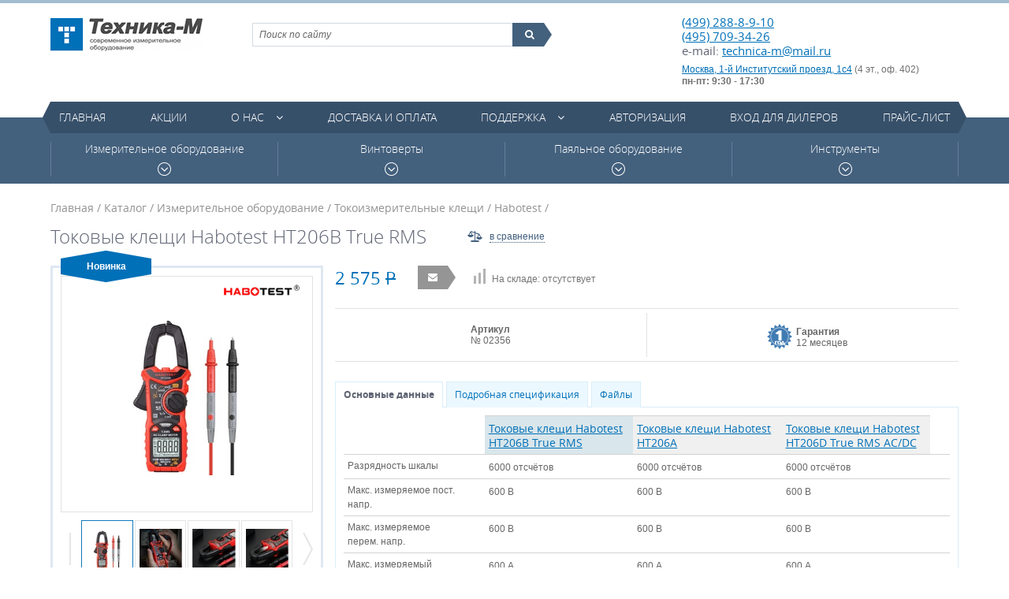

--- FILE ---
content_type: text/html; charset=UTF-8
request_url: https://technica-m.ru/catalog/articul/tokovye-kleshhi-habotest-ht206b-true-rms
body_size: 13639
content:
<!DOCTYPE html>
<html>
	<head>
		<meta charset=utf-8   />
		<meta name="keywords" content="Каталог, Habotest, Токовые, клещи, Habotest, HT206B, True, RMS" /><meta name="description" content="Каталог. Habotest. Токовые клещи Habotest HT206B True RMS" />		<title>Токовые клещи Habotest HT206B True RMS / Habotest / Каталог / Техника-М. Современное измерительное оборудование</title>		<link href="/cache/css/da1be.css" rel="stylesheet" media="all" />		<link href="/favicon.ico" rel="icon" type="image/x-icon" />
		<script src="https://smartcaptcha.yandexcloud.net/captcha.js" defer></script>
	</head>
	<body>
		<div class="wrap-site">
			<header class="header">
				<div class="container">
					<div class="top-h">
						<a href="/" class="logo" title="Техника-М. Современное измерительное оборудование"><img src="/img/logo_1.png" alt="Техника-М. Современное измерительное оборудование"></a>
						<div class="shopping-cart" id="header_cart"></div>
						<div class="contacts-h">
							<p class="tel"><a href="tel:+74992888910">(499) 288-8-9-10</a><br><a href="tel:+74957093426">(495) 709-34-26</a><br>e-mail: <a href="mailto:technica-m@mail.ru">technica-m@mail.ru</a></p>
							<address><a href="https://yandex.ru/maps/-/CDqe5TMg" target="_blank">Москва, 1-й Институтский проезд, 1с4</a> (4 эт., оф. 402) </br><strong>пн-пт: 9:30 - 17:30</strong></address>
						</div>
						<div class="search">
							<form action="/search/catalog" method="post">
								<!-- <label>Поиск по сайту</label> -->
								<fieldset>
									<input class="search_main" type="text" name="q" value="" placeholder="Поиск по сайту">
									<button type="submit"><i class="fa fa-search"></i><span class="icon_search_triangle pie"></span></button>
								</fieldset>
							</form>
						</div>
					</div>
				</div>
				<div class="container"><nav class="main-nav"><ul>	<li>
		<a href="/">Главная</a>
					</li>
	<li>
		<a href="/action">Акции</a>
					</li>
	<li class="has-dropdown">
		<a href="/page/o-kompanii">О нас</a>
		<a href="/page/o-kompanii" class="fa fa-angle-down show-dropdown"></a>		<ul>	<li>
		<a href="/page/o-kompanii">О компании</a>
					</li>
	<li>
		<a href="/news">Новости</a>
					</li>
	<li>
		<a href="/contact">Контакты</a>
					</li>
	<li>
		<a href="/page/nashi-vendory">Наши вендоры</a>
					</li>
	<li>
		<a href="/page/regionalnye-dilery">Региональные дилеры</a>
					</li>
<li class="login-dropdown">
	<a href="/user/login">Авторизация</a>
	<div class="form form_common form_login-embedded">
		<div class="overlay"></div>
		<div class="form__inner">
			<form action="/user/login" method="post" enctype="multipart/form-data">
	<div class="e-form">
<div class="e-form-el e-form-el-required form__el e-form-el-login">
		<div class="e-form-el-control inputWrap">
		<input class="form__text style-fld required" type="text" name="login" value="" placeholder="Электронная почта" />					</div>
</div>
<div class="e-form-el e-form-el-required form__el form__el_password e-form-el-password">
		<div class="e-form-el-control inputWrap password_login">
		<input class="form__password style-fld required" type="password" name="password" value="" placeholder="Пароль" /><div class="tooltip-info tooltip-info_password"><a href="/user/remind"><span class="fa fa-question-circle"></span><span class="tooltip"><div class="triangle"></div>Забыли пароль?</span></a></div>					</div>
</div>
<div class="e-form-el form__el e-form-el-remember">
		<div class="e-form-el-control inputWrap">
		<div class="iWantSubscribe">
	<label><input checked="checked" id="e-form-checkbox-label-remember-1" class="checkbox-style" type="checkbox" name="remember" value="1" /><span class="checkbox-fake"></span>Запомнить меня</label>
</div>					</div>
</div>
<div class="e-form-el form__el form__el_submit">
		<div class="e-form-el-control inputWrap">
		<button class="btn-type1 btn-type2-submit">Вход на сайт</button>					</div>
</div>
	</div>
</form>			<a href="/user/register">Регистрация</a>
		</div>
	</div>
</li>
<li class="login-dropdown">
	<a href="/user/login/type/dealer">Вход для дилеров</a>
	<div class="form form_common form_login-embedded">
		<div class="overlay"></div>
		<div class="form__inner">
			<form action="/user/login/type/dealer" method="post" enctype="multipart/form-data">
	<div class="e-form">
<div class="e-form-el e-form-el-required form__el e-form-el-login">
		<div class="e-form-el-control inputWrap">
		<input class="form__text style-fld required" type="text" name="login" value="" placeholder="Электронная почта" />					</div>
</div>
<div class="e-form-el e-form-el-required form__el form__el_password e-form-el-password">
		<div class="e-form-el-control inputWrap password_login">
		<input class="form__password style-fld required" type="password" name="password" value="" placeholder="Пароль" /><div class="tooltip-info tooltip-info_password"><a href="/user/remind"><span class="fa fa-question-circle"></span><span class="tooltip"><div class="triangle"></div>Забыли пароль?</span></a></div>					</div>
</div>
<div class="e-form-el form__el e-form-el-remember">
		<div class="e-form-el-control inputWrap">
		<div class="iWantSubscribe">
	<label><input checked="checked" id="e-form-checkbox-label-remember-1" class="checkbox-style" type="checkbox" name="remember" value="1" /><span class="checkbox-fake"></span>Запомнить меня</label>
</div>					</div>
</div>
<div class="e-form-el form__el form__el_submit">
		<div class="e-form-el-control inputWrap">
		<button class="btn-type1 btn-type2-submit">Вход на сайт</button>					</div>
</div>
	</div>
</form>			<a href="/user/register">Регистрация</a>
		</div>
	</div>
</li>
	<li>
		<a href="/page/sertifikaty">Сертификаты</a>
					</li>
</ul>	</li>
	<li>
		<a href="/page/dostavka-i-oplata">Доставка и оплата</a>
					</li>
	<li class="has-dropdown">
		<a href="/support/type/tehnicheskie-opisaniya-datasheet">Поддержка</a>
		<a href="/support/type/tehnicheskie-opisaniya-datasheet" class="fa fa-angle-down show-dropdown"></a>		<ul>	<li>
		<a href="/support/type/tehnicheskie-opisaniya-datasheet">Технические описания (datasheet)</a>
					</li>
	<li>
		<a href="/support/type/katalogi-produkcii">Каталоги продукции</a>
					</li>
	<li>
		<a href="/support/type/instrukcii">Инструкции</a>
					</li>
	<li>
		<a href="/support/type/soft">Софт</a>
					</li>
	<li>
		<a href="/support/type/drajvery">Драйверы</a>
					</li>
<li class="login-dropdown">
	<a href="/user/login">Авторизация</a>
	<div class="form form_common form_login-embedded">
		<div class="overlay"></div>
		<div class="form__inner">
			<form action="/user/login" method="post" enctype="multipart/form-data">
	<div class="e-form">
<div class="e-form-el e-form-el-required form__el e-form-el-login">
		<div class="e-form-el-control inputWrap">
		<input class="form__text style-fld required" type="text" name="login" value="" placeholder="Электронная почта" />					</div>
</div>
<div class="e-form-el e-form-el-required form__el form__el_password e-form-el-password">
		<div class="e-form-el-control inputWrap password_login">
		<input class="form__password style-fld required" type="password" name="password" value="" placeholder="Пароль" /><div class="tooltip-info tooltip-info_password"><a href="/user/remind"><span class="fa fa-question-circle"></span><span class="tooltip"><div class="triangle"></div>Забыли пароль?</span></a></div>					</div>
</div>
<div class="e-form-el form__el e-form-el-remember">
		<div class="e-form-el-control inputWrap">
		<div class="iWantSubscribe">
	<label><input checked="checked" id="e-form-checkbox-label-remember-1" class="checkbox-style" type="checkbox" name="remember" value="1" /><span class="checkbox-fake"></span>Запомнить меня</label>
</div>					</div>
</div>
<div class="e-form-el form__el form__el_submit">
		<div class="e-form-el-control inputWrap">
		<button class="btn-type1 btn-type2-submit">Вход на сайт</button>					</div>
</div>
	</div>
</form>			<a href="/user/register">Регистрация</a>
		</div>
	</div>
</li>
<li class="login-dropdown">
	<a href="/user/login/type/dealer">Вход для дилеров</a>
	<div class="form form_common form_login-embedded">
		<div class="overlay"></div>
		<div class="form__inner">
			<form action="/user/login/type/dealer" method="post" enctype="multipart/form-data">
	<div class="e-form">
<div class="e-form-el e-form-el-required form__el e-form-el-login">
		<div class="e-form-el-control inputWrap">
		<input class="form__text style-fld required" type="text" name="login" value="" placeholder="Электронная почта" />					</div>
</div>
<div class="e-form-el e-form-el-required form__el form__el_password e-form-el-password">
		<div class="e-form-el-control inputWrap password_login">
		<input class="form__password style-fld required" type="password" name="password" value="" placeholder="Пароль" /><div class="tooltip-info tooltip-info_password"><a href="/user/remind"><span class="fa fa-question-circle"></span><span class="tooltip"><div class="triangle"></div>Забыли пароль?</span></a></div>					</div>
</div>
<div class="e-form-el form__el e-form-el-remember">
		<div class="e-form-el-control inputWrap">
		<div class="iWantSubscribe">
	<label><input checked="checked" id="e-form-checkbox-label-remember-1" class="checkbox-style" type="checkbox" name="remember" value="1" /><span class="checkbox-fake"></span>Запомнить меня</label>
</div>					</div>
</div>
<div class="e-form-el form__el form__el_submit">
		<div class="e-form-el-control inputWrap">
		<button class="btn-type1 btn-type2-submit">Вход на сайт</button>					</div>
</div>
	</div>
</form>			<a href="/user/register">Регистрация</a>
		</div>
	</div>
</li>
	<li>
		<a href="/support/type/principialnye-shemy">Принципиальные схемы</a>
					</li>
	<li>
		<a href="/support/type/stati">Статьи</a>
					</li>
</ul>	</li>
<li class="login-dropdown">
	<a href="/user/login">Авторизация</a>
	<div class="form form_common form_login-embedded">
		<div class="overlay"></div>
		<div class="form__inner">
			<form action="/user/login" method="post" enctype="multipart/form-data">
	<div class="e-form">
<div class="e-form-el e-form-el-required form__el e-form-el-login">
		<div class="e-form-el-control inputWrap">
		<input class="form__text style-fld required" type="text" name="login" value="" placeholder="Электронная почта" />					</div>
</div>
<div class="e-form-el e-form-el-required form__el form__el_password e-form-el-password">
		<div class="e-form-el-control inputWrap password_login">
		<input class="form__password style-fld required" type="password" name="password" value="" placeholder="Пароль" /><div class="tooltip-info tooltip-info_password"><a href="/user/remind"><span class="fa fa-question-circle"></span><span class="tooltip"><div class="triangle"></div>Забыли пароль?</span></a></div>					</div>
</div>
<div class="e-form-el form__el e-form-el-remember">
		<div class="e-form-el-control inputWrap">
		<div class="iWantSubscribe">
	<label><input checked="checked" id="e-form-checkbox-label-remember-1" class="checkbox-style" type="checkbox" name="remember" value="1" /><span class="checkbox-fake"></span>Запомнить меня</label>
</div>					</div>
</div>
<div class="e-form-el form__el form__el_submit">
		<div class="e-form-el-control inputWrap">
		<button class="btn-type1 btn-type2-submit">Вход на сайт</button>					</div>
</div>
	</div>
</form>			<a href="/user/register">Регистрация</a>
		</div>
	</div>
</li>
<li class="login-dropdown">
	<a href="/user/login/type/dealer">Вход для дилеров</a>
	<div class="form form_common form_login-embedded">
		<div class="overlay"></div>
		<div class="form__inner">
			<form action="/user/login/type/dealer" method="post" enctype="multipart/form-data">
	<div class="e-form">
<div class="e-form-el e-form-el-required form__el e-form-el-login">
		<div class="e-form-el-control inputWrap">
		<input class="form__text style-fld required" type="text" name="login" value="" placeholder="Электронная почта" />					</div>
</div>
<div class="e-form-el e-form-el-required form__el form__el_password e-form-el-password">
		<div class="e-form-el-control inputWrap password_login">
		<input class="form__password style-fld required" type="password" name="password" value="" placeholder="Пароль" /><div class="tooltip-info tooltip-info_password"><a href="/user/remind"><span class="fa fa-question-circle"></span><span class="tooltip"><div class="triangle"></div>Забыли пароль?</span></a></div>					</div>
</div>
<div class="e-form-el form__el e-form-el-remember">
		<div class="e-form-el-control inputWrap">
		<div class="iWantSubscribe">
	<label><input checked="checked" id="e-form-checkbox-label-remember-1" class="checkbox-style" type="checkbox" name="remember" value="1" /><span class="checkbox-fake"></span>Запомнить меня</label>
</div>					</div>
</div>
<div class="e-form-el form__el form__el_submit">
		<div class="e-form-el-control inputWrap">
		<button class="btn-type1 btn-type2-submit">Вход на сайт</button>					</div>
</div>
	</div>
</form>			<a href="/user/register">Регистрация</a>
		</div>
	</div>
</li>
	<li>
		<a href="/price">Прайс-лист</a>
					</li>
</ul></nav></div>			</header>
			<div class="content">
				<div class="category-menu">
	<div class="container">
		<div class="ctg-menu-wrap">
			<div>
				<div class="ctg-item">
					<a href="/catalog">Измерительное оборудование<span class="clock-icon"></span></a>
					<div class="category-sub-menu">
	<div class="container m-menu">
		<dl class="col-sub-menu">
			<dt><a href="/catalog/rubric/lcr-metry">LCR-метры</a></dt>
			<dd>
<a href="/catalog/rubric/lcr-metry/brand/mastech">Mastech&nbsp;(3)</a>, <a href="/catalog/rubric/lcr-metry/brand/victor">Victor&nbsp;(7)</a>, <a href="/catalog/rubric/lcr-metry/brand/sanwa_electric_instrument_co_ltd">Sanwa&nbsp;(2)</a></dd>
		</dl>
		<dl class="col-sub-menu">
			<dt><a href="/catalog/rubric/avtotestery">Автотестеры</a></dt>
			<dd>
<a href="/catalog/rubric/avtotestery/brand/mastech">Mastech&nbsp;(2)</a>, <a href="/catalog/rubric/avtotestery/brand/c-e-m">C.E.M.&nbsp;(1)</a></dd>
		</dl>
		<dl class="col-sub-menu">
			<dt><a href="/catalog/rubric/aksessuary-dlya-izmeritelnogo-oborudovaniya">Аксессуары для измерительного оборудования</a></dt>
			<dd>
<a href="/catalog/rubric/aksessuary-dlya-izmeritelnogo-oborudovaniya/brand/rigol">Rigol&nbsp;(170)</a>, <a href="/catalog/rubric/aksessuary-dlya-izmeritelnogo-oborudovaniya/brand/uniontest">UnionTest&nbsp;(5)</a>, <a href="/catalog/rubric/aksessuary-dlya-izmeritelnogo-oborudovaniya/brand/owon_technology">Owon&nbsp;(8)</a>, <a href="/catalog/rubric/aksessuary-dlya-izmeritelnogo-oborudovaniya/brand/victor">Victor&nbsp;(3)</a>, <a href="/catalog/rubric/aksessuary-dlya-izmeritelnogo-oborudovaniya/brand/sanwa_electric_instrument_co_ltd">Sanwa&nbsp;(15)</a>, <a href="/catalog/rubric/aksessuary-dlya-izmeritelnogo-oborudovaniya/brand/peakmeter">PeakMeter&nbsp;(4)</a>, <a href="/catalog/rubric/aksessuary-dlya-izmeritelnogo-oborudovaniya/brand/micsig">Micsig&nbsp;(7)</a></dd>
		</dl>
		<dl class="col-sub-menu">
			<dt><a href="/catalog/rubric/analizatory-spektra">Анализаторы спектра</a></dt>
			<dd>
<a href="/catalog/rubric/analizatory-spektra/brand/rigol">Rigol&nbsp;(34)</a>, <a href="/catalog/rubric/analizatory-spektra/brand/protek">Protek&nbsp;(1)</a>, <a href="/catalog/rubric/analizatory-spektra/brand/owon_technology">Owon&nbsp;(18)</a></dd>
		</dl>
		<dl class="col-sub-menu">
			<dt><a href="/catalog/rubric/anemometry">Анемометры</a></dt>
			<dd>
<a href="/catalog/rubric/anemometry/brand/uniontest">UnionTest&nbsp;(3)</a></dd>
		</dl>
		<dl class="col-sub-menu">
			<dt><a href="/catalog/rubric/izmeriteli-temperatury-medicinskie">Бесконтактные термометры для измерения температуры тела</a></dt>
			<dd>
<a href="/catalog/rubric/izmeriteli-temperatury-medicinskie/brand/uniontest">UnionTest&nbsp;(5)</a>, <a href="/catalog/rubric/izmeriteli-temperatury-medicinskie/brand/aiqura">AiQURA&nbsp;(1)</a>, <a href="/catalog/rubric/izmeriteli-temperatury-medicinskie/brand/rehabor">Rehabor&nbsp;(1)</a></dd>
		</dl>
		<dl class="col-sub-menu">
			<dt><a href="/catalog/rubric/generatory">Генераторы</a></dt>
			<dd>
<a href="/catalog/rubric/generatory/brand/rigol">Rigol&nbsp;(61)</a>, <a href="/catalog/rubric/generatory/brand/uniontest">UnionTest&nbsp;(8)</a>, <a href="/catalog/rubric/generatory/brand/owon_technology">Owon&nbsp;(27)</a>, <a href="/catalog/rubric/generatory/brand/victor">Victor&nbsp;(3)</a>, <a href="/catalog/rubric/generatory/brand/hantek">Hantek&nbsp;(1)</a></dd>
		</dl>
		<dl class="col-sub-menu">
			<dt><a href="/catalog/rubric/dalnomery-lazernye">Дальномеры лазерные</a></dt>
			<dd>
<a href="/catalog/rubric/dalnomery-lazernye/brand/uniontest">UnionTest&nbsp;(4)</a></dd>
		</dl>
		<dl class="col-sub-menu">
			<dt><a href="/catalog/rubric/izmeriteli-vibracii">Измерители вибрации</a></dt>
			<dd>
<a href="/catalog/rubric/izmeriteli-vibracii/brand/uniontest">UnionTest&nbsp;(1)</a></dd>
		</dl>
		<dl class="col-sub-menu">
			<dt><a href="/catalog/rubric/izmeriteli-zazemleniya">Измерители заземления</a></dt>
			<dd>
<a href="/catalog/rubric/izmeriteli-zazemleniya/brand/mastech">Mastech&nbsp;(1)</a>, <a href="/catalog/rubric/izmeriteli-zazemleniya/brand/victor">Victor&nbsp;(1)</a>, <a href="/catalog/rubric/izmeriteli-zazemleniya/brand/sanwa_electric_instrument_co_ltd">Sanwa&nbsp;(1)</a>, <a href="/catalog/rubric/izmeriteli-zazemleniya/brand/peakmeter">PeakMeter&nbsp;(1)</a>, <a href="/catalog/rubric/izmeriteli-zazemleniya/brand/habotest">Habotest&nbsp;(1)</a></dd>
		</dl>
		<dl class="col-sub-menu">
			<dt><a href="/catalog/rubric/izmeriteli-moshhnosti-lazernogo-izlucheniya">Измерители мощности лазерного излучения</a></dt>
			<dd>
<a href="/catalog/rubric/izmeriteli-moshhnosti-lazernogo-izlucheniya/brand/sanwa_electric_instrument_co_ltd">Sanwa&nbsp;(1)</a></dd>
		</dl>
		<dl class="col-sub-menu">
			<dt><a href="/catalog/rubric/izmeriteli-osveshhennosti">Измерители освещенности</a></dt>
			<dd>
<a href="/catalog/rubric/izmeriteli-osveshhennosti/brand/victor">Victor&nbsp;(1)</a>, <a href="/catalog/rubric/izmeriteli-osveshhennosti/brand/sanwa_electric_instrument_co_ltd">Sanwa&nbsp;(1)</a></dd>
		</dl>
		<dl class="col-sub-menu">
			<dt><a href="/catalog/rubric/izmeriteli-parametrov-elektricheskih-setej">Измерители параметров электрических сетей</a></dt>
			<dd>
<a href="/catalog/rubric/izmeriteli-parametrov-elektricheskih-setej/brand/victor">Victor&nbsp;(2)</a>, <a href="/catalog/rubric/izmeriteli-parametrov-elektricheskih-setej/brand/sanwa_electric_instrument_co_ltd">Sanwa&nbsp;(2)</a>, <a href="/catalog/rubric/izmeriteli-parametrov-elektricheskih-setej/brand/habotest">Habotest&nbsp;(3)</a></dd>
		</dl>
		<dl class="col-sub-menu">
			<dt><a href="/catalog/rubric/izmeriteli-soprotivleniya-izolyacii">Измерители сопротивления изоляции</a></dt>
			<dd>
<a href="/catalog/rubric/izmeriteli-soprotivleniya-izolyacii/brand/mastech">Mastech&nbsp;(3)</a>, <a href="/catalog/rubric/izmeriteli-soprotivleniya-izolyacii/brand/victor">Victor&nbsp;(3)</a>, <a href="/catalog/rubric/izmeriteli-soprotivleniya-izolyacii/brand/sanwa_electric_instrument_co_ltd">Sanwa&nbsp;(3)</a>, <a href="/catalog/rubric/izmeriteli-soprotivleniya-izolyacii/brand/peakmeter">PeakMeter&nbsp;(2)</a>, <a href="/catalog/rubric/izmeriteli-soprotivleniya-izolyacii/brand/habotest">Habotest&nbsp;(2)</a></dd>
		</dl>
		<dl class="col-sub-menu">
			<dt><a href="/catalog/rubric/izmeriteli-temperatury-i-vlazhnosti">Измерители температуры и влажности</a></dt>
			<dd>
<a href="/catalog/rubric/izmeriteli-temperatury-i-vlazhnosti/brand/mastech">Mastech&nbsp;(7)</a>, <a href="/catalog/rubric/izmeriteli-temperatury-i-vlazhnosti/brand/uniontest">UnionTest&nbsp;(15)</a>, <a href="/catalog/rubric/izmeriteli-temperatury-i-vlazhnosti/brand/victor">Victor&nbsp;(3)</a>, <a href="/catalog/rubric/izmeriteli-temperatury-i-vlazhnosti/brand/peakmeter">PeakMeter&nbsp;(6)</a>, <a href="/catalog/rubric/izmeriteli-temperatury-i-vlazhnosti/brand/habotest">Habotest&nbsp;(2)</a></dd>
		</dl>
		<dl class="col-sub-menu">
			<dt><a href="/catalog/rubric/izmeriteli-urovnya-shuma">Измерители уровня шума</a></dt>
			<dd>
<a href="/catalog/rubric/izmeriteli-urovnya-shuma/brand/uniontest">UnionTest&nbsp;(3)</a>, <a href="/catalog/rubric/izmeriteli-urovnya-shuma/brand/victor">Victor&nbsp;(3)</a></dd>
		</dl>
		<dl class="col-sub-menu">
			<dt><a href="/catalog/rubric/istochniki-pitaniya-laboratornye">Источники питания лабораторные</a></dt>
			<dd>
<a href="/catalog/rubric/istochniki-pitaniya-laboratornye/brand/rigol">Rigol&nbsp;(13)</a>, <a href="/catalog/rubric/istochniki-pitaniya-laboratornye/brand/mastech">Mastech&nbsp;(5)</a>, <a href="/catalog/rubric/istochniki-pitaniya-laboratornye/brand/uniontest">UnionTest&nbsp;(112)</a>, <a href="/catalog/rubric/istochniki-pitaniya-laboratornye/brand/owon_technology">Owon&nbsp;(60)</a>, <a href="/catalog/rubric/istochniki-pitaniya-laboratornye/brand/matrix_technology_inc">Matrix&nbsp;(32)</a>, <a href="/catalog/rubric/istochniki-pitaniya-laboratornye/brand/nice-power">Nice-Power&nbsp;(22)</a>, <a href="/catalog/rubric/istochniki-pitaniya-laboratornye/brand/korad">Korad&nbsp;(21)</a></dd>
		</dl>
		<dl class="col-sub-menu">
			<dt><a href="/catalog/rubric/kabelnye-testery">Кабельные тестеры</a></dt>
			<dd>
<a href="/catalog/rubric/kabelnye-testery/brand/pro_skit">Pro'skit&nbsp;(1)</a></dd>
		</dl>
		<dl class="col-sub-menu">
			<dt><a href="/catalog/rubric/multimetry">Мультиметры</a></dt>
			<dd>
<a href="/catalog/rubric/multimetry/brand/rigol">Rigol&nbsp;(5)</a>, <a href="/catalog/rubric/multimetry/brand/mastech">Mastech&nbsp;(27)</a>, <a href="/catalog/rubric/multimetry/brand/owon_technology">Owon&nbsp;(21)</a>, <a href="/catalog/rubric/multimetry/brand/victor">Victor&nbsp;(28)</a>, <a href="/catalog/rubric/multimetry/brand/sanwa_electric_instrument_co_ltd">Sanwa&nbsp;(22)</a>, <a href="/catalog/rubric/multimetry/brand/peakmeter">PeakMeter&nbsp;(22)</a>, <a href="/catalog/rubric/multimetry/brand/habotest">Habotest&nbsp;(14)</a></dd>
		</dl>
		<dl class="col-sub-menu">
			<dt><a href="/catalog/rubric/nagruzki-elektronnye">Нагрузки электронные</a></dt>
			<dd>
<a href="/catalog/rubric/nagruzki-elektronnye/brand/rigol">Rigol&nbsp;(5)</a>, <a href="/catalog/rubric/nagruzki-elektronnye/brand/uniontest">UnionTest&nbsp;(5)</a>, <a href="/catalog/rubric/nagruzki-elektronnye/brand/owon_technology">Owon&nbsp;(17)</a>, <a href="/catalog/rubric/nagruzki-elektronnye/brand/korad">Korad&nbsp;(5)</a></dd>
		</dl>
		<dl class="col-sub-menu">
			<dt><a href="/catalog/rubric/oscillograficheskie-probniki">Осциллографические пробники</a></dt>
			<dd>
<a href="/catalog/rubric/oscillograficheskie-probniki/brand/rigol">Rigol&nbsp;(15)</a>, <a href="/catalog/rubric/oscillograficheskie-probniki/brand/owon_technology">Owon&nbsp;(7)</a>, <a href="/catalog/rubric/oscillograficheskie-probniki/brand/hoden">Hoden&nbsp;(25)</a>, <a href="/catalog/rubric/oscillograficheskie-probniki/brand/micsig">Micsig&nbsp;(43)</a></dd>
		</dl>
		<dl class="col-sub-menu">
			<dt><a href="/catalog/rubric/oscillografy">Осциллографы</a></dt>
			<dd>
<a href="/catalog/rubric/oscillografy/brand/rigol">Rigol&nbsp;(118)</a>, <a href="/catalog/rubric/oscillografy/brand/uniontest">UnionTest&nbsp;(7)</a>, <a href="/catalog/rubric/oscillografy/brand/owon_technology">Owon&nbsp;(143)</a>, <a href="/catalog/rubric/oscillografy/brand/victor">Victor&nbsp;(1)</a>, <a href="/catalog/rubric/oscillografy/brand/micsig">Micsig&nbsp;(35)</a></dd>
		</dl>
		<dl class="col-sub-menu">
			<dt><a href="/catalog/rubric/oscillografy-dlya-avtoservisa">Осциллографы для автосервиса</a></dt>
			<dd>
<a href="/catalog/rubric/oscillografy-dlya-avtoservisa/brand/micsig">Micsig&nbsp;(9)</a></dd>
		</dl>
		<dl class="col-sub-menu">
			<dt><a href="/catalog/rubric/sistemy-sbora-dannyh">Системы сбора данных</a></dt>
			<dd>
<a href="/catalog/rubric/sistemy-sbora-dannyh/brand/rigol">Rigol&nbsp;(3)</a></dd>
		</dl>
		<dl class="col-sub-menu">
			<dt><a href="/catalog/rubric/tahometry">Тахометры</a></dt>
			<dd>
<a href="/catalog/rubric/tahometry/brand/uniontest">UnionTest&nbsp;(2)</a>, <a href="/catalog/rubric/tahometry/brand/victor">Victor&nbsp;(2)</a>, <a href="/catalog/rubric/tahometry/brand/sanwa_electric_instrument_co_ltd">Sanwa&nbsp;(2)</a></dd>
		</dl>
		<dl class="col-sub-menu">
			<dt><a href="/catalog/rubric/teplovizory">Тепловизоры</a></dt>
			<dd>
<a href="/catalog/rubric/teplovizory/brand/owon_technology">Owon&nbsp;(1)</a></dd>
		</dl>
		<dl class="col-sub-menu">
			<dt><a href="/catalog/rubric/tokoizmeritelnye-kleshhi">Токоизмерительные клещи</a></dt>
			<dd>
<a href="/catalog/rubric/tokoizmeritelnye-kleshhi/brand/mastech">Mastech&nbsp;(11)</a>, <a href="/catalog/rubric/tokoizmeritelnye-kleshhi/brand/victor">Victor&nbsp;(8)</a>, <a href="/catalog/rubric/tokoizmeritelnye-kleshhi/brand/sanwa_electric_instrument_co_ltd">Sanwa&nbsp;(20)</a>, <a href="/catalog/rubric/tokoizmeritelnye-kleshhi/brand/peakmeter">PeakMeter&nbsp;(19)</a>, <a href="/catalog/rubric/tokoizmeritelnye-kleshhi/brand/habotest">Habotest&nbsp;(6)</a></dd>
		</dl>
		<dl class="col-sub-menu">
			<dt><a href="/catalog/rubric/chastotomery">Частотомеры</a></dt>
			<dd>
<a href="/catalog/rubric/chastotomery/brand/mastech">Mastech&nbsp;(1)</a>, <a href="/catalog/rubric/chastotomery/brand/victor">Victor&nbsp;(2)</a></dd>
		</dl>
	</div>
</div>
				</div>
			</div>
			<div>
				<div class="ctg-item">
					<a href="/catalog/rubric/vintoverty">Винтоверты<span class="clock-icon"></span></a>
					<div class="category-sub-menu">
	<div class="container m-menu">
		<dl class="col-sub-menu">
			<dt><a href="/catalog/rubric/akkumulyatornye-batarei">Аккумуляторные батареи</a></dt>
			<dd>
<a href="/catalog/rubric/akkumulyatornye-batarei/brand/kilews_industrial_co_ltd">Kilews&nbsp;(2)</a></dd>
		</dl>
		<dl class="col-sub-menu">
			<dt><a href="/catalog/rubric/aksessuary-dlya-vintovertov">Аксессуары для винтовертов</a></dt>
			<dd>
<a href="/catalog/rubric/aksessuary-dlya-vintovertov/brand/kilews_industrial_co_ltd">Kilews&nbsp;(31)</a></dd>
		</dl>
		<dl class="col-sub-menu">
			<dt><a href="/catalog/rubric/balansiry">Балансиры</a></dt>
			<dd>
<a href="/catalog/rubric/balansiry/brand/kilews_industrial_co_ltd">Kilews&nbsp;(3)</a>, <a href="/catalog/rubric/balansiry/brand/shenzhen_bakon_electronic_technology_co_ltd">Bakon&nbsp;(1)</a></dd>
		</dl>
		<dl class="col-sub-menu">
			<dt><a href="/catalog/rubric/bity-nasadki">Биты (насадки)</a></dt>
			<dd>
<a href="/catalog/rubric/bity-nasadki/brand/kilews_industrial_co_ltd">Kilews&nbsp;(50)</a></dd>
		</dl>
		<dl class="col-sub-menu">
			<dt><a href="/catalog/rubric/vintoverty-220v">Винтоверты 220В</a></dt>
			<dd>
<a href="/catalog/rubric/vintoverty-220v/brand/kilews_industrial_co_ltd">Kilews&nbsp;(33)</a></dd>
		</dl>
		<dl class="col-sub-menu">
			<dt><a href="/catalog/rubric/vintoverty-akkumulyatornye">Винтоверты аккумуляторные</a></dt>
			<dd>
<a href="/catalog/rubric/vintoverty-akkumulyatornye/brand/kilews_industrial_co_ltd">Kilews&nbsp;(17)</a></dd>
		</dl>
		<dl class="col-sub-menu">
			<dt><a href="/catalog/rubric/vintoverty-postoyannogo-toka">Винтоверты постоянного тока</a></dt>
			<dd>
<a href="/catalog/rubric/vintoverty-postoyannogo-toka/brand/kilews_industrial_co_ltd">Kilews&nbsp;(267)</a></dd>
		</dl>
		<dl class="col-sub-menu">
			<dt><a href="/catalog/rubric/zaryadnoe-ustrojstvo-dlya-akkumulyatorov">Зарядное устройство для аккумуляторов</a></dt>
			<dd>
<a href="/catalog/rubric/zaryadnoe-ustrojstvo-dlya-akkumulyatorov/brand/kilews_industrial_co_ltd">Kilews&nbsp;(3)</a></dd>
		</dl>
		<dl class="col-sub-menu">
			<dt><a href="/catalog/rubric/izmeriteli-krutyashhego-momenta">Измерители крутящего момента</a></dt>
			<dd>
<a href="/catalog/rubric/izmeriteli-krutyashhego-momenta/brand/uniontest">UnionTest&nbsp;(2)</a>, <a href="/catalog/rubric/izmeriteli-krutyashhego-momenta/brand/kilews_industrial_co_ltd">Kilews&nbsp;(7)</a>, <a href="/catalog/rubric/izmeriteli-krutyashhego-momenta/brand/shenzhen_bakon_electronic_technology_co_ltd">Bakon&nbsp;(4)</a></dd>
		</dl>
		<dl class="col-sub-menu">
			<dt><a href="/catalog/rubric/izmeritelnye-vintoverty-postoyannogo-toka">Измерительные винтоверты постоянного тока</a></dt>
			<dd>
<a href="/catalog/rubric/izmeritelnye-vintoverty-postoyannogo-toka/brand/kilews_industrial_co_ltd">Kilews&nbsp;(3)</a></dd>
		</dl>
		<dl class="col-sub-menu">
			<dt><a href="/catalog/rubric/kontrollery">Контроллеры</a></dt>
			<dd>
<a href="/catalog/rubric/kontrollery/brand/kilews_industrial_co_ltd">Kilews&nbsp;(12)</a></dd>
		</dl>
		<dl class="col-sub-menu">
			<dt><a href="/catalog/rubric/stojki">Стойки</a></dt>
			<dd>
<a href="/catalog/rubric/stojki/brand/kilews_industrial_co_ltd">Kilews&nbsp;(7)</a></dd>
		</dl>
		<dl class="col-sub-menu">
			<dt><a href="/catalog/rubric/ustrojstva-dlya-podachi-vintov">Устройства для подачи винтов</a></dt>
			<dd>
<a href="/catalog/rubric/ustrojstva-dlya-podachi-vintov/brand/kilews_industrial_co_ltd">Kilews&nbsp;(6)</a></dd>
		</dl>
	</div>
</div>
				</div>
			</div>
			<div>
				<div class="ctg-item">
					<a href="/catalog/rubric/payalnoe-oborudovanie">Паяльное оборудование<span class="clock-icon"></span></a>
					<div class="category-sub-menu">
	<div class="container m-menu">
		<dl class="col-sub-menu">
			<dt><a href="/catalog/rubric/aksessuary-dlya-payalnogo-oborudovaniya">Аксессуары для паяльного оборудования</a></dt>
			<dd>
<a href="/catalog/rubric/aksessuary-dlya-payalnogo-oborudovaniya/brand/quick_soldering_co_ltd">Quick&nbsp;(79)</a>, <a href="/catalog/rubric/aksessuary-dlya-payalnogo-oborudovaniya/brand/shenzhen_bakon_electronic_technology_co_ltd">Bakon&nbsp;(30)</a>, <a href="/catalog/rubric/aksessuary-dlya-payalnogo-oborudovaniya/brand/geeboon">Geeboon&nbsp;(7)</a></dd>
		</dl>
		<dl class="col-sub-menu">
			<dt><a href="/catalog/rubric/antistatika">Антистатика</a></dt>
			<dd>
<a href="/catalog/rubric/antistatika/brand/quick_soldering_co_ltd">Quick&nbsp;(20)</a>, <a href="/catalog/rubric/antistatika/brand/shenzhen_bakon_electronic_technology_co_ltd">Bakon&nbsp;(3)</a></dd>
		</dl>
		<dl class="col-sub-menu">
			<dt><a href="/catalog/rubric/vakuumnye-pincety">Вакуумные пинцеты</a></dt>
			<dd>
<a href="/catalog/rubric/vakuumnye-pincety/brand/quick_soldering_co_ltd">Quick&nbsp;(2)</a></dd>
		</dl>
		<dl class="col-sub-menu">
			<dt><a href="/catalog/rubric/vanny-dlya-luzheniya">Ванны для лужения</a></dt>
			<dd>
<a href="/catalog/rubric/vanny-dlya-luzheniya/brand/uniontest">UnionTest&nbsp;(8)</a>, <a href="/catalog/rubric/vanny-dlya-luzheniya/brand/quick_soldering_co_ltd">Quick&nbsp;(3)</a></dd>
		</dl>
		<dl class="col-sub-menu">
			<dt><a href="/catalog/rubric/vozduhoochistka">Воздухоочистка</a></dt>
			<dd>
<a href="/catalog/rubric/vozduhoochistka/brand/quick_soldering_co_ltd">Quick&nbsp;(5)</a>, <a href="/catalog/rubric/vozduhoochistka/brand/shenzhen_bakon_electronic_technology_co_ltd">Bakon&nbsp;(2)</a></dd>
		</dl>
		<dl class="col-sub-menu">
			<dt><a href="/catalog/rubric/derzhateli-platy">Держатели платы</a></dt>
			<dd>
<a href="/catalog/rubric/derzhateli-platy/brand/quick_soldering_co_ltd">Quick&nbsp;(4)</a></dd>
		</dl>
		<dl class="col-sub-menu">
			<dt><a href="/catalog/rubric/dozatory-past">Дозаторы паст</a></dt>
			<dd>
<a href="/catalog/rubric/dozatory-past/brand/quick_soldering_co_ltd">Quick&nbsp;(2)</a></dd>
		</dl>
		<dl class="col-sub-menu">
			<dt><a href="/catalog/rubric/zhala">Жала</a></dt>
			<dd>
<a href="/catalog/rubric/zhala/brand/uniontest">UnionTest&nbsp;(81)</a>, <a href="/catalog/rubric/zhala/brand/quick_soldering_co_ltd">Quick&nbsp;(218)</a>, <a href="/catalog/rubric/zhala/brand/shenzhen_bakon_electronic_technology_co_ltd">Bakon&nbsp;(102)</a>, <a href="/catalog/rubric/zhala/brand/pro_skit">Pro'skit&nbsp;(3)</a>, <a href="/catalog/rubric/zhala/brand/geeboon">Geeboon&nbsp;(11)</a></dd>
		</dl>
		<dl class="col-sub-menu">
			<dt><a href="/catalog/rubric/imeriteli-temperatury-zhala-payalnika">Измерители температуры жала паяльника</a></dt>
			<dd>
<a href="/catalog/rubric/imeriteli-temperatury-zhala-payalnika/brand/quick_soldering_co_ltd">Quick&nbsp;(1)</a>, <a href="/catalog/rubric/imeriteli-temperatury-zhala-payalnika/brand/shenzhen_bakon_electronic_technology_co_ltd">Bakon&nbsp;(1)</a></dd>
		</dl>
		<dl class="col-sub-menu">
			<dt><a href="/catalog/rubric/mikroskopy-dlya-pajki">Микроскопы для пайки</a></dt>
			<dd>
<a href="/catalog/rubric/mikroskopy-dlya-pajki/brand/andonstar">Andonstar&nbsp;(9)</a></dd>
		</dl>
		<dl class="col-sub-menu">
			<dt><a href="/catalog/rubric/nasadki">Насадки</a></dt>
			<dd>
<a href="/catalog/rubric/nasadki/brand/quick_soldering_co_ltd">Quick&nbsp;(141)</a>, <a href="/catalog/rubric/nasadki/brand/shenzhen_bakon_electronic_technology_co_ltd">Bakon&nbsp;(6)</a></dd>
		</dl>
		<dl class="col-sub-menu">
			<dt><a href="/catalog/rubric/payalnye-roboty">Паяльные роботы</a></dt>
			<dd>
<a href="/catalog/rubric/payalnye-roboty/brand/quick_soldering_co_ltd">Quick&nbsp;(57)</a></dd>
		</dl>
		<dl class="col-sub-menu">
			<dt><a href="/catalog/rubric/payalnye-stancii">Паяльные станции</a></dt>
			<dd>
<a href="/catalog/rubric/payalnye-stancii/brand/uniontest">UnionTest&nbsp;(1)</a>, <a href="/catalog/rubric/payalnye-stancii/brand/quick_soldering_co_ltd">Quick&nbsp;(43)</a>, <a href="/catalog/rubric/payalnye-stancii/brand/shenzhen_bakon_electronic_technology_co_ltd">Bakon&nbsp;(22)</a>, <a href="/catalog/rubric/payalnye-stancii/brand/geeboon">Geeboon&nbsp;(7)</a></dd>
		</dl>
		<dl class="col-sub-menu">
			<dt><a href="/catalog/rubric/progrevochnye-stoly">Прогревочные столы</a></dt>
			<dd>
<a href="/catalog/rubric/progrevochnye-stoly/brand/quick_soldering_co_ltd">Quick&nbsp;(5)</a>, <a href="/catalog/rubric/progrevochnye-stoly/brand/shenzhen_bakon_electronic_technology_co_ltd">Bakon&nbsp;(1)</a></dd>
		</dl>
		<dl class="col-sub-menu">
			<dt><a href="/catalog/rubric/remontnye-stancii">Ремонтные станции</a></dt>
			<dd>
<a href="/catalog/rubric/remontnye-stancii/brand/uniontest">UnionTest&nbsp;(2)</a>, <a href="/catalog/rubric/remontnye-stancii/brand/quick_soldering_co_ltd">Quick&nbsp;(10)</a>, <a href="/catalog/rubric/remontnye-stancii/brand/shenzhen_bakon_electronic_technology_co_ltd">Bakon&nbsp;(4)</a></dd>
		</dl>
		<dl class="col-sub-menu">
			<dt><a href="/catalog/rubric/remontnye-centry-bga">Ремонтные центры BGA</a></dt>
			<dd>
<a href="/catalog/rubric/remontnye-centry-bga/brand/quick_soldering_co_ltd">Quick&nbsp;(10)</a></dd>
		</dl>
		<dl class="col-sub-menu">
			<dt><a href="/catalog/rubric/termovozdushnye-stancii">Термовоздушные станции</a></dt>
			<dd>
<a href="/catalog/rubric/termovozdushnye-stancii/brand/quick_soldering_co_ltd">Quick&nbsp;(33)</a>, <a href="/catalog/rubric/termovozdushnye-stancii/brand/shenzhen_bakon_electronic_technology_co_ltd">Bakon&nbsp;(6)</a></dd>
		</dl>
		<dl class="col-sub-menu">
			<dt><a href="/catalog/rubric/termopincety">Термопинцеты</a></dt>
			<dd>
<a href="/catalog/rubric/termopincety/brand/quick_soldering_co_ltd">Quick&nbsp;(2)</a></dd>
		</dl>
		<dl class="col-sub-menu">
			<dt><a href="/catalog/rubric/ultrazvukovye-vanny">Ультразвуковые ванны</a></dt>
			<dd>
<a href="/catalog/rubric/ultrazvukovye-vanny/brand/quick_soldering_co_ltd">Quick&nbsp;(2)</a></dd>
		</dl>
	</div>
</div>
				</div>
			</div>
			<div>
				<div class="ctg-item">
					<a href="/catalog/rubric/instrumenty">Инструменты<span class="clock-icon"></span></a>
					<div class="category-sub-menu">
	<div class="container m-menu">
		<dl class="col-sub-menu">
			<dt><a href="/catalog/rubric/krimpery-i-zachistki">Кримперы и зачистки</a></dt>
			<dd>
<a href="/catalog/rubric/krimpery-i-zachistki/brand/pro_skit">Pro'skit&nbsp;(13)</a></dd>
		</dl>
		<dl class="col-sub-menu">
			<dt><a href="/catalog/rubric/kusachki-ploskogubcy">Кусачки, плоскогубцы</a></dt>
			<dd>
<a href="/catalog/rubric/kusachki-ploskogubcy/brand/pro_skit">Pro'skit&nbsp;(10)</a></dd>
		</dl>
		<dl class="col-sub-menu">
			<dt><a href="/catalog/rubric/nabory">Наборы</a></dt>
			<dd>
<a href="/catalog/rubric/nabory/brand/pro_skit">Pro'skit&nbsp;(3)</a></dd>
		</dl>
		<dl class="col-sub-menu">
			<dt><a href="/catalog/rubric/optika">Оптика</a></dt>
			<dd>
<a href="/catalog/rubric/optika/brand/standard_instruments">Standard Instruments&nbsp;(3)</a>, <a href="/catalog/rubric/optika/brand/pro_skit">Pro'skit&nbsp;(1)</a></dd>
		</dl>
	</div>
</div>
				</div>
			</div>
		</div>
	</div>
</div>
								<div class="main-content"><section class="container"><ul class="breadcrumbs">
<li><a href="/">Главная</a></li>
<li><a href="/catalog">Каталог</a></li>
<li><a href="/catalog">Измерительное оборудование</a></li>
<li><a href="/catalog/rubric/tokoizmeritelnye-kleshhi">Токоизмерительные клещи</a></li>
<li><a href="/catalog/rubric/tokoizmeritelnye-kleshhi/brand/habotest">Habotest</a></li>
</ul>
</section>				<section class="container"><div itemscope itemtype="http://schema.org/Product">
<div class="header-card-p">
	<h1 itemprop="name">Токовые клещи Habotest HT206B True RMS</h1>
	<div class="add-to-comparison">
		<input type="checkbox" class="choice-btn" id="add-to-comparison" data-id="tokovye-kleshhi-habotest-ht206b-true-rms">
		<label for="add-to-comparison" class="fake-choice-btn"></label>
		<label for="add-to-comparison" class="link-choice-btn"></label>
	</div>
</div>
<div class="wrap-info-card">
	<div class="item_col1">
		<div class="catalogtype-list">
  <a href="/catalog/type/novinka" style="background-color:#0070b8;"><span class="t" style="border-bottom-color:#0070b8;"></span><span class="b" style="border-top-color:#0070b8;"></span>Новинка</a>
</div>
		<div class="photo-area">
			<div class="curr-photo" id="catalog__curr-photo-wrap">
				<div class="producer"><img src="/cache/catalogbrand_pic/c_habotest_logo.png?1561967163" alt="Habotest" /></div>
				<a id="photo-area__cur-image" href="/upload/catalogitem_pic/habotest_ht206b_pic01.jpg" class=""><img src="/cache/catalogitem_pic/c_habotest_ht206b_pic01.jpg?1605786513" alt="Токовые клещи Habotest HT206B True RMS" itemprop="image"/></a>
			</div>
			<div class="photo-col-wrap">
	<a href="javascript:void(0)" class="prev-card-image disabled-nav"></a>
	<div class="photo-col-wrap-h">
		<div class="photo-col">
			
<a href="/upload/catalogitem_pic/habotest_ht206b_pic01.jpg" class="i-fancy_image photo-item active-photo" rel="fancy-catalog" data-middleimagesrc="/cache/catalogitem_pic/c_habotest_ht206b_pic01.jpg?1605786513"><img src="/cache/catalogitem_pic/s_habotest_ht206b_pic01.jpg?1605786684" alt=""></a><a href="/upload/catalogimage_pic/habotest_ht206b_pic02.jpg" class="i-fancy_image photo-item" rel="fancy-catalog" data-middleimagesrc="/cache/catalogimage_pic/c_habotest_ht206b_pic02.jpg?1605786685"><img src="/cache/catalogimage_pic/s_habotest_ht206b_pic02.jpg?1605786685" alt=""></a><a href="/upload/catalogimage_pic/habotest_ht206b_pic03.jpg" class="i-fancy_image photo-item" rel="fancy-catalog" data-middleimagesrc="/cache/catalogimage_pic/c_habotest_ht206b_pic03.jpg?1605787262"><img src="/cache/catalogimage_pic/s_habotest_ht206b_pic03.jpg?1605787262" alt=""></a><a href="/upload/catalogimage_pic/habotest_ht206b_pic06.jpg" class="i-fancy_image photo-item" rel="fancy-catalog" data-middleimagesrc="/cache/catalogimage_pic/c_habotest_ht206b_pic06.jpg?1605789899"><img src="/cache/catalogimage_pic/s_habotest_ht206b_pic06.jpg?1605789899" alt=""></a><a href="/upload/catalogimage_pic/habotest_ht206b_pic04.jpg" class="i-fancy_image photo-item" rel="fancy-catalog" data-middleimagesrc="/cache/catalogimage_pic/c_habotest_ht206b_pic04.jpg?1605788199"><img src="/cache/catalogimage_pic/s_habotest_ht206b_pic04.jpg?1605788199" alt=""></a><a href="/upload/catalogimage_pic/habotest_ht206b_pic05.jpg" class="i-fancy_image photo-item" rel="fancy-catalog" data-middleimagesrc="/cache/catalogimage_pic/c_habotest_ht206b_pic05.jpg?1605789221"><img src="/cache/catalogimage_pic/s_habotest_ht206b_pic05.jpg?1605789221" alt=""></a><a href="/upload/catalogimage_pic/habotest_ht206b_pic07.jpg" class="i-fancy_image photo-item" rel="fancy-catalog" data-middleimagesrc="/cache/catalogimage_pic/c_habotest_ht206b_pic07.jpg?1605790355"><img src="/cache/catalogimage_pic/s_habotest_ht206b_pic07.jpg?1605790355" alt=""></a>			
		</div>
	</div>
	<a href="javascript:void(0)" class="next-card-image"></a>
</div>	
			<div class="social">
				<div class="inner">
					<!-- AddThis Button BEGIN -->
<div class="addthis_toolbox addthis_default_style addthis_32x32_style">
<a class="addthis_button_preferred_1"></a>
<a class="addthis_button_preferred_2"></a>
<a class="addthis_button_preferred_3"></a>
<a class="addthis_button_preferred_4"></a>
<a class="addthis_button_compact"></a>
<a class="addthis_counter addthis_bubble_style"></a>
</div>
<script type="text/javascript">var addthis_config = {"data_track_addressbar":false};</script>
<script type="text/javascript" src="//s7.addthis.com/js/300/addthis_widget.js#pubid=ra-5396a13e29d920b3"></script>
<!-- AddThis Button END -->				</div>
			</div>
		</div>
	</div>
	<div class="item_col2">
		<div class="buy-product">
							<span class="vertical-price-wrap">				<span data-original="2575" class="price_el cost-product">2 575 <s>Р</s></span>	</span>
<div itemprop="offers" itemscope itemtype="http://schema.org/Offer" style="display:none;">
<span itemprop="price">2575</span>
<span itemprop="priceCurrency">RUB</span>
</div>
						<span class="order_holder">
	<a data-id="tokovye-kleshhi-habotest-ht206b-true-rms" href="/order/add/tokovye-kleshhi-habotest-ht206b-true-rms" class="order_add btn-type4 to-cart-btn">
					<span class="txt"><span class="on">Оставить заявку</span><span class="off">оформить</span></span> 
							<span class="fa fa-envelope"></span>
			
		<span class="tooltip2 ">
				<span class="triangle"></span>
					Уведомить о поступлении (в настоящее время товара нет на складе)
			</span>	
	</a></span>					</div>
		<div class="store-sklad">
						<img src="/img/emptyg.png" alt="" /> <span>На складе: отсутствует</span>
		</div>
					<div class="table-info-wrap">
				<div class="table-info">
																<div class="art">
							<div class="txt">
								<b>Артикул</b><br>№ 02356							</div>
						</div>
															<div class="guarantee">
						<div class="txt">
							<img src="/upload/catalogwarranty_pic/1_god1.png" alt="Гарантия">							<b>Гарантия</b><br>12 месяцев						</div>
					</div>
														</div>
			</div>

		<div class="tabs-wrap">
	<input type="radio" name="tab" class="tab-control" id="tab0" checked="checked">
	<label for="tab0" class="tab-link">Основные данные</label>
	<input type="radio" name="tab" class="tab-control" id="tab1">
	<label for="tab1" class="tab-link">Подробная спецификация</label>
	<input type="radio" name="tab" class="tab-control" id="tab2">
	<label for="tab2" class="tab-link">Файлы</label>

	<div class="tab-content">
<div class="characteristics-new">
	<div class="characteristics-row">
		<div class="characteristics-name">&nbsp;</div><div class="characteristics-param-wrap">
			<a href="javascript:void(0)" class="prev-characteristics-param disabled-nav"></a>
			<div class="characteristics-param-h">
				<div class="characteristics-param-col">
<div class="characteristics-param-item characteristics-head current"><a href="/catalog/articul/tokovye-kleshhi-habotest-ht206b-true-rms">Токовые клещи Habotest HT206B True RMS</a></div><div class="characteristics-param-item characteristics-head"><a href="/catalog/articul/tokovye-kleshhi-habotest-ht206a">Токовые клещи Habotest HT206A</a></div><div class="characteristics-param-item characteristics-head"><a href="/catalog/articul/tokovye-kleshhi-habotest-ht206d-true-rms-ac-dc">Токовые клещи Habotest HT206D True RMS AC/DC</a></div>				</div>
			</div>	
			<a href="javascript:void(0)" class="next-characteristics-param"></a>
		</div>
	</div>
	
		<div class="characteristics-row">
			<div class="characteristics-name">Разрядность шкалы</div><div class="characteristics-param-wrap">
				<div class="characteristics-param-h">
					<div class="characteristics-param-col">
<div class="characteristics-param-item">6000 отсчётов</div><div class="characteristics-param-item">6000 отсчётов</div><div class="characteristics-param-item">6000 отсчётов</div>					</div>
				</div>	
			</div>
		</div>
		<div class="characteristics-row">
			<div class="characteristics-name">Макс. измеряемое пост. напр.</div><div class="characteristics-param-wrap">
				<div class="characteristics-param-h">
					<div class="characteristics-param-col">
<div class="characteristics-param-item">600 В</div><div class="characteristics-param-item">600 В</div><div class="characteristics-param-item">600 В</div>					</div>
				</div>	
			</div>
		</div>
		<div class="characteristics-row">
			<div class="characteristics-name">Макс. измеряемое перем. напр.</div><div class="characteristics-param-wrap">
				<div class="characteristics-param-h">
					<div class="characteristics-param-col">
<div class="characteristics-param-item">600 В</div><div class="characteristics-param-item">600 В</div><div class="characteristics-param-item">600 В</div>					</div>
				</div>	
			</div>
		</div>
		<div class="characteristics-row">
			<div class="characteristics-name">Макс. измеряемый перем. ток</div><div class="characteristics-param-wrap">
				<div class="characteristics-param-h">
					<div class="characteristics-param-col">
<div class="characteristics-param-item">600 А</div><div class="characteristics-param-item">600 А</div><div class="characteristics-param-item">600 А</div>					</div>
				</div>	
			</div>
		</div>
		<div class="characteristics-row">
			<div class="characteristics-name">Макс. измеряемое сопротивление</div><div class="characteristics-param-wrap">
				<div class="characteristics-param-h">
					<div class="characteristics-param-col">
<div class="characteristics-param-item">60 МОм</div><div class="characteristics-param-item">0.06 МОм</div><div class="characteristics-param-item">60 МОм</div>					</div>
				</div>	
			</div>
		</div>
		<div class="characteristics-row">
			<div class="characteristics-name">Макс. измеряемая температура</div><div class="characteristics-param-wrap">
				<div class="characteristics-param-h">
					<div class="characteristics-param-col">
<div class="characteristics-param-item">1000 °С</div><div class="characteristics-param-item">&nbsp;</div><div class="characteristics-param-item">1000 °С</div>					</div>
				</div>	
			</div>
		</div>
		<div class="characteristics-row">
			<div class="characteristics-name">Макс. измеряемая ёмкость</div><div class="characteristics-param-wrap">
				<div class="characteristics-param-h">
					<div class="characteristics-param-col">
<div class="characteristics-param-item">100000 мкФ</div><div class="characteristics-param-item">&nbsp;</div><div class="characteristics-param-item">100000 мкФ</div>					</div>
				</div>	
			</div>
		</div>
		<div class="characteristics-row">
			<div class="characteristics-name">Макс. измеряемая частота</div><div class="characteristics-param-wrap">
				<div class="characteristics-param-h">
					<div class="characteristics-param-col">
<div class="characteristics-param-item">10 МГц</div><div class="characteristics-param-item">&nbsp;</div><div class="characteristics-param-item">10 МГц</div>					</div>
				</div>	
			</div>
		</div>
		<div class="characteristics-row">
			<div class="characteristics-name">TrueRMS</div><div class="characteristics-param-wrap">
				<div class="characteristics-param-h">
					<div class="characteristics-param-col">
<div class="characteristics-param-item">Да</div><div class="characteristics-param-item">&nbsp;</div><div class="characteristics-param-item">Да</div>					</div>
				</div>	
			</div>
		</div>
		<div class="characteristics-row">
			<div class="characteristics-name">Макс. диаметр проводника</div><div class="characteristics-param-wrap">
				<div class="characteristics-param-h">
					<div class="characteristics-param-col">
<div class="characteristics-param-item">26 мм</div><div class="characteristics-param-item">26 мм</div><div class="characteristics-param-item">26 мм</div>					</div>
				</div>	
			</div>
		</div>
		<div class="characteristics-row">
			<div class="characteristics-name">Питание</div><div class="characteristics-param-wrap">
				<div class="characteristics-param-h">
					<div class="characteristics-param-col">
<div class="characteristics-param-item">батарея, тип "ААА"</div><div class="characteristics-param-item">батарея, тип "ААА"</div><div class="characteristics-param-item">батарея, тип "ААА"</div>					</div>
				</div>	
			</div>
		</div>
		<div class="characteristics-row">
			<div class="characteristics-name">Доп. характеристики</div><div class="characteristics-param-wrap">
				<div class="characteristics-param-h">
					<div class="characteristics-param-col">
<div class="characteristics-param-item">Подсветка дисплея, Фонарик, Индикатор наличия переменного напряжения</div><div class="characteristics-param-item">Подсветка дисплея, Фонарик</div><div class="characteristics-param-item">Подсветка дисплея, Фонарик, Индикатор наличия переменного напряжения</div>					</div>
				</div>	
			</div>
		</div>
		<div class="characteristics-row">
			<div class="characteristics-name">Доп. информация</div><div class="characteristics-param-wrap">
				<div class="characteristics-param-h">
					<div class="characteristics-param-col">
<div class="characteristics-param-item">Двухцветная подсветка дисплея (белая и оранжевая)</div><div class="characteristics-param-item">Двухцветная подсветка дисплея (белая и оранжевая)</div><div class="characteristics-param-item">Двухцветная подсветка дисплея (белая и оранжевая)</div>					</div>
				</div>	
			</div>
		</div>
		<div class="characteristics-row">
			<div class="characteristics-name">Макс. измеряемый пост. ток</div><div class="characteristics-param-wrap">
				<div class="characteristics-param-h">
					<div class="characteristics-param-col">
<div class="characteristics-param-item">&nbsp;</div><div class="characteristics-param-item">&nbsp;</div><div class="characteristics-param-item">600 А</div>					</div>
				</div>	
			</div>
		</div>
	
	
	
</div>	

<br/><span itemprop="description"> <p style="text-align: justify;">Токоизмерительные клещи-мультиметр <strong>Habotest HT206B</strong>&nbsp;с измерением среднеквадратического значения (TrueRMS) и&nbsp;с функцией фильтра нижних частот (<strong>LPF</strong>) позволяют более точно измерять переменный ток при наличии помех.</p>

<p style="text-align: justify;">При измерении напряжения в цепях при высоком импедансе прибор обеспечивает малое влияние на саму цепь. Данный тип применяется при большинстве измерений напряжения.<br />
Режим измерения напряжения при низком сопротивлении (<strong>LowZ</strong>) позволяет безопасно устранять неисправности высокочувствительной электроники и схем управления в результате наводок напряжения и более надежно выявлять наличие такого напряжения в цепи&nbsp;(напряжение поляризации, заряд паразитной емкости и т.п.).</p>

<p style="text-align: justify;"><strong>Habotest HT206B</strong>&nbsp;обеспечивает измерение переменного и постоянного напряжения, переменного тока, частоты, коэффициента заполнения, сопротивления, ёмкости, температуры, выполнение "прозвонки" цепи, бесконтактного определения напряжения.</p>

<p style="text-align: justify;"><img alt="Габариты упаковки" src="/upload/userfiles/images/dimensions.png" style="width: 25px; height: 25px;" />&nbsp;22.8x11.7x4.7&nbsp;см&nbsp; &nbsp;<img alt="Вес в упаковке" src="/upload/userfiles/images/Weight.png" style="width: 22px; height: 25px;" />&nbsp;0.42 кг</p>
 </span> <!-- </div> --></div>

	<div class="tab-content"><table border="1" cellpadding="3" cellspacing="1" style="width:600px;">
	<caption><strong>ТЕХНИЧЕСКИЕ ХАРАКТЕРИСТИКИ ТОКОВЫХ КЛЕЩЕЙ HABOTEST HT206B</strong></caption>
	<thead>
		<tr>
			<th scope="col">Параметр</th>
			<th scope="col">Диапазоны измерения</th>
			<th colspan="2" scope="col">Погрешность</th>
		</tr>
	</thead>
	<tbody>
		<tr>
			<td colspan="1" rowspan="1" style="text-align: center;">Перем. ток</td>
			<td style="text-align: center;">6 А/60 А/600 А</td>
			<td colspan="2" style="text-align: center;">±(2.5% + 5)</td>
		</tr>
		<tr>
			<td colspan="1" rowspan="1" style="text-align: center;">Пост. напряжение</td>
			<td style="text-align: center;">600 мВ/6 В/60 В/600 В</td>
			<td colspan="2" style="text-align: center;">±(0.5% + 3)</td>
		</tr>
		<tr>
			<td colspan="1" rowspan="1" style="text-align: center;">Перем. напряжение</td>
			<td style="text-align: center;">6 В/60 В/600 В</td>
			<td colspan="2" style="text-align: center;">±(1.0% + 3)</td>
		</tr>
		<tr>
			<td colspan="1" rowspan="1" style="text-align: center;">Сопротивление</td>
			<td style="text-align: center;">600 Ом/6 кОм/60 кОм/600 кОм/6 МОм/60 МОм</td>
			<td colspan="2" style="text-align: center;">±(1.0% + 3)</td>
		</tr>
		<tr>
			<td colspan="1" rowspan="1" style="text-align: center;">Ёмкость</td>
			<td style="text-align: center;">10 нФ/100 нФ/1 мкФ/10 мкФ/100 мкФ/1 мФ/10 мФ/100 мФ</td>
			<td colspan="2" style="text-align: center;">±(4.0% + 3)</td>
		</tr>
		<tr>
			<td colspan="1" style="text-align: center;">Частота</td>
			<td style="text-align: center;">10 Гц/100 Гц/1 кГц/10 кГц/100 кГц/1 МГц/10 МГц</td>
			<td colspan="2" style="text-align: center;">±(0.5% + 5)</td>
		</tr>
		<tr>
			<td colspan="1" style="text-align: center;">Коэффициент заполнения</td>
			<td style="text-align: center;">1%~99%</td>
			<td colspan="2" style="text-align: center;">±(1.0% + 2)</td>
		</tr>
		<tr>
			<td colspan="1" style="text-align: center;">Температура</td>
			<td style="text-align: center;">-40°C~1000°C/-40°F~1832°F</td>
			<td colspan="2" style="text-align: center;">±(1.0% + 2)</td>
		</tr>
		<tr>
			<td colspan="1" style="text-align: center;">Дисплей</td>
			<td colspan="3" rowspan="1" style="text-align: center;">6000 отсчётов</td>
		</tr>
		<tr>
			<td colspan="1" style="text-align: center;">Бесконтактное обнаружение напряжения</td>
			<td colspan="3" style="text-align: center;">Световая и звуковая индикация</td>
		</tr>
		<tr>
			<td style="text-align: center;">Диодный тест</td>
			<td colspan="3" style="text-align: center;">✓</td>
		</tr>
		<tr>
			<td style="text-align: center;">"Прозвонка"</td>
			<td colspan="3" rowspan="1" style="text-align: center;">Световая и звуковая индикация</td>
		</tr>
		<tr>
			<td style="text-align: center;">Регистрация MAX/MIN</td>
			<td colspan="3" style="text-align: center;">✓</td>
		</tr>
		<tr>
			<td style="text-align: center;">Фиксация текущего показания HOLD</td>
			<td colspan="3" style="text-align: center;">✓</td>
		</tr>
		<tr>
			<td style="text-align: center;">Измерение среднеквадратического значения (True RMS)</td>
			<td colspan="3" style="text-align: center;">✓</td>
		</tr>
		<tr>
			<td style="text-align: center;">Индикатор разряженной батареи</td>
			<td colspan="3" style="text-align: center;">✓</td>
		</tr>
		<tr>
			<td style="text-align: center;">Автовыключение питания</td>
			<td colspan="3" style="text-align: center;">✓</td>
		</tr>
		<tr>
			<td style="text-align: center;">Подсветка дисплея</td>
			<td colspan="3" style="text-align: center;">✓</td>
		</tr>
		<tr>
			<td style="text-align: center;">Фонарик</td>
			<td colspan="3" style="text-align: center;">✓</td>
		</tr>
		<tr>
			<td style="text-align: center;">Фильтр нижних частот (LPF)</td>
			<td colspan="3" style="text-align: center;">✓</td>
		</tr>
		<tr>
			<td style="text-align: center;">Режим измерения напряжения при низком сопротивлении (LowZ)</td>
			<td colspan="3" style="text-align: center;">✓</td>
		</tr>
		<tr>
			<td style="text-align: center;">Питание</td>
			<td colspan="3" style="text-align: center;">2x1.5 В AAA</td>
		</tr>
		<tr>
			<td style="text-align: center;">Вес</td>
			<td colspan="3" style="text-align: center;">260 г</td>
		</tr>
		<tr>
			<td style="text-align: center;">Габариты</td>
			<td colspan="3" style="text-align: center;">193x73x34 (мм)</td>
		</tr>
		<tr>
			<td style="text-align: center;">Безопасность</td>
			<td colspan="3" style="text-align: center;">EN61010-1,-2-030 EN61010-2-033, EN61326-1 CAT III 600V</td>
		</tr>
	</tbody>
</table>

<p><span style="line-height: 1.6em;">Погрешность определяется как ±(% от показания + число значений единицы младшего разряда).</span></p>
</div>

	<div class="tab-content"><div class="support">
<table class="soft support_list">
	<tr>
		<td></td>
		<td>Язык</td>
		<td>Версия</td>
				<td>Размер и тип</td>
		<td></td>
	</tr>
	<tr><td colspan="6"></td></tr>
	<tr>
		<td>
			<p class="title-soft"><a href="/upload/support_ext/habotest_catalog.pdf">Каталог продукции Habotest</a></p>
			<p>Токоизмерительные клещи, измерители сопротивления изоляции, мультиметры, детекторы напряжения, тестеры розеток, измерители освещенности, измерители мощности лазерного излучения, измерители параметров окружающей среды, термометры, тахометры, измерители заземления, аксессуары</p>		</td>
		<td>Английский</td>
		<td>2025</td>
				<td>36.15 Мб, PDF</td>
		<td><a href="/upload/support_ext/habotest_catalog.pdf" class="download-link">Скачать</a></td>
	</tr>
	<tr><td colspan="6"></td></tr>
	<tr>
		<td>
			<p class="title-soft"><a href="/upload/support_ext/qr-habotest.png">Каталог продукции Habotest (для просмотра на мобильных устройствах)</a></p>
			<p>Он-лайн каталог для просмотра на мобильных устройствах. Просто наведите камеру на QR-код или загрузите скриншот самого QR-кода и получите ссылку для перехода. 

Токоизмерительные клещи, измерители сопротивления изоляции, мультиметры, детекторы напряжения, тестеры розеток, измерители освещенности, измерители мощности лазерного излучения, измерители параметров окружающей среды, термометры, тахометры, измерители заземления, аксессуары</p>		</td>
		<td>Английский</td>
		<td>2025</td>
				<td>8.24 Кб, PNG</td>
		<td><a href="/upload/support_ext/qr-habotest.png" class="download-link">Скачать</a></td>
	</tr>
	<tr><td colspan="6"></td></tr>
	<tr>
		<td>
			<p class="title-soft"><a href="/upload/support_ext/habotest_ht206b_usermanual_rus.pdf">Инструкция на токоизмерительные клещи Habotest HT206B</a></p>
			<p>HT206B</p>		</td>
		<td>Русский</td>
		<td>1.0</td>
				<td>373.46 Кб, PDF</td>
		<td><a href="/upload/support_ext/habotest_ht206b_usermanual_rus.pdf" class="download-link">Скачать</a></td>
	</tr>
</table>
</div>
<br>
</div>
</div>
</div>
			</div>
</div>

<section class="hits">
	<h2 class="decor-title"><i></i>Хиты продаж<i></i></h2>
	<div class="wrap-product-items wrap-product-items-new-hit">
		<article class="product-item2" data-sale="20%">
			<input type="checkbox" data-id="izmeritel-soprotivleniya-izolyacii-megaommetr-victor-vc60b" class="choice-btn" id="item663">
			<label for="item663" class="fake-choice-btn"></label>
			<div class="wrap-m-height">
				<h2 class="title-p-i2">
					<a href="/catalog/articul/izmeritel-soprotivleniya-izolyacii-megaommetr-victor-vc60b" title="Измеритель сопротивления изоляции (мегаомметр) Victor VC60B+">
						<span class="wrap-text-name">Измеритель сопротивления изоляции (мегаомметр) Victor VC60B+</span>
						<span class="wrap-sticker">
							<img class="item-warranty-pic" src="/upload/catalogwarranty_pic/1_god1.png">													</span>	
					</a>
				</h2>
				<div class="img-p-i2">
					<a class="no-info" data-articul="izmeritel-soprotivleniya-izolyacii-megaommetr-victor-vc60b" href="/catalog/articul/izmeritel-soprotivleniya-izolyacii-megaommetr-victor-vc60b">
						<img src="/cache/catalogitem_pic/t_60b_pic01.png?1471260611" alt="Измеритель сопротивления изоляции (мегаомметр) Victor VC60B+">
					</a>
				</div>
			</div>	
			<footer>
				<span class="order_holder">
	<a data-id="izmeritel-soprotivleniya-izolyacii-megaommetr-victor-vc60b" href="/order/add/izmeritel-soprotivleniya-izolyacii-megaommetr-victor-vc60b" class="order_add btn-type1 to-cart-btn">
					<span class="txt"><span class="on">купить</span><span class="off">оформить</span></span> 
							<span class="fa fa-shopping-cart"></span>
			
			
	</a><div class="tooltip-info" style="display: none;">
						<span class="icon icon_basket_count_max"></span>
						<div class="tooltip">
							<div class="triangle"></div>
							Вы заказали максимально доступное на складе количество
						</div>
</div></span>					<span class="vertical-price-wrap">		 <span class="old-cost"><s>6 000 <s>Р</s></s></span>		<span data-original="4800" class="price_el cost-prod">4 800 <s>Р</s></span>	</span>
<div itemprop="offers" itemscope itemtype="http://schema.org/Offer" style="display:none;">
<span itemprop="price">4800</span>
<span itemprop="priceCurrency">RUB</span>
</div>
			</footer>
		</article>
		<article class="product-item2">
			<input type="checkbox" data-id="multimetr-sanwa-pc7000" class="choice-btn" id="item938">
			<label for="item938" class="fake-choice-btn"></label>
			<div class="wrap-m-height">
				<h2 class="title-p-i2">
					<a href="/catalog/articul/multimetr-sanwa-pc7000" title="Мультиметр Sanwa PC7000">
						<span class="wrap-text-name">Мультиметр Sanwa PC7000</span>
						<span class="wrap-sticker">
							<img class="item-warranty-pic" src="/upload/catalogwarranty_pic/2_goda1.png">													</span>	
					</a>
				</h2>
				<div class="img-p-i2">
					<a class="no-info" data-articul="multimetr-sanwa-pc7000" href="/catalog/articul/multimetr-sanwa-pc7000">
						<img src="/cache/catalogitem_pic/t_sanwa_pc7000_pic01.png?1481284646" alt="Мультиметр Sanwa PC7000">
					</a>
				</div>
			</div>	
			<footer>
				<span class="order_holder">
	<a data-id="multimetr-sanwa-pc7000" href="/order/add/multimetr-sanwa-pc7000" class="order_add btn-type1 to-cart-btn">
					<span class="txt"><span class="on">купить</span><span class="off">оформить</span></span> 
							<span class="fa fa-shopping-cart"></span>
			
			
	</a><div class="tooltip-info" style="display: none;">
						<span class="icon icon_basket_count_max"></span>
						<div class="tooltip">
							<div class="triangle"></div>
							Вы заказали максимально доступное на складе количество
						</div>
</div></span>					<span class="vertical-price-wrap">				<span data-original="40810" class="price_el cost-prod">40 810 <s>Р</s></span>	</span>
<div itemprop="offers" itemscope itemtype="http://schema.org/Offer" style="display:none;">
<span itemprop="price">40810</span>
<span itemprop="priceCurrency">RUB</span>
</div>
			</footer>
		</article>
		<article class="product-item2">
			<input type="checkbox" data-id="istochnik-pitaniya-uniontest-ut3005ed-linejnyj" class="choice-btn" id="item841">
			<label for="item841" class="fake-choice-btn"></label>
			<div class="wrap-m-height">
				<h2 class="title-p-i2">
					<a href="/catalog/articul/istochnik-pitaniya-uniontest-ut3005ed-linejnyj" title="Источник питания UnionTEST UT3005ED линейный">
						<span class="wrap-text-name">Источник питания UnionTEST UT3005ED линейный</span>
						<span class="wrap-sticker">
							<img class="item-warranty-pic" src="/upload/catalogwarranty_pic/1_god1.png">							<img class="item-rst-pic" src="/img/rst.png">						</span>	
					</a>
				</h2>
				<div class="img-p-i2">
					<a class="no-info" data-articul="istochnik-pitaniya-uniontest-ut3005ed-linejnyj" href="/catalog/articul/istochnik-pitaniya-uniontest-ut3005ed-linejnyj">
						<img src="/cache/catalogitem_pic/t_ut3005ed_pic01.png?1474280668" alt="Источник питания UnionTEST UT3005ED линейный">
					</a>
				</div>
			</div>	
			<footer>
				<span class="order_holder">
	<a data-id="istochnik-pitaniya-uniontest-ut3005ed-linejnyj" href="/order/add/istochnik-pitaniya-uniontest-ut3005ed-linejnyj" class="order_add btn-type1 to-cart-btn">
					<span class="txt"><span class="on">купить</span><span class="off">оформить</span></span> 
							<span class="fa fa-shopping-cart"></span>
			
			
	</a><div class="tooltip-info" style="display: none;">
						<span class="icon icon_basket_count_max"></span>
						<div class="tooltip">
							<div class="triangle"></div>
							Вы заказали максимально доступное на складе количество
						</div>
</div></span>					<span class="vertical-price-wrap">				<span data-original="11140" class="price_el cost-prod">11 140 <s>Р</s></span>	</span>
<div itemprop="offers" itemscope itemtype="http://schema.org/Offer" style="display:none;">
<span itemprop="price">11140</span>
<span itemprop="priceCurrency">RUB</span>
</div>
			</footer>
		</article>
		<article class="product-item2" data-sale="50%">
			<input type="checkbox" data-id="multimetr-cifrovoj-victor-9205d" class="choice-btn" id="item3286">
			<label for="item3286" class="fake-choice-btn"></label>
			<div class="wrap-m-height">
				<h2 class="title-p-i2">
					<a href="/catalog/articul/multimetr-cifrovoj-victor-9205d" title="Мультиметр цифровой Victor 9205D">
						<span class="wrap-text-name">Мультиметр цифровой Victor 9205D</span>
						<span class="wrap-sticker">
							<img class="item-warranty-pic" src="/upload/catalogwarranty_pic/1_god1.png">													</span>	
					</a>
				</h2>
				<div class="img-p-i2">
					<a class="no-info" data-articul="multimetr-cifrovoj-victor-9205d" href="/catalog/articul/multimetr-cifrovoj-victor-9205d">
						<img src="/cache/catalogitem_pic/t_victor-9205d_pic01.jpg?1731674605" alt="Мультиметр цифровой Victor 9205D">
					</a>
				</div>
			</div>	
			<footer>
				<span class="order_holder">
	<a data-id="multimetr-cifrovoj-victor-9205d" href="/order/add/multimetr-cifrovoj-victor-9205d" class="order_add btn-type1 to-cart-btn">
					<span class="txt"><span class="on">купить</span><span class="off">оформить</span></span> 
							<span class="fa fa-shopping-cart"></span>
			
			
	</a><div class="tooltip-info" style="display: none;">
						<span class="icon icon_basket_count_max"></span>
						<div class="tooltip">
							<div class="triangle"></div>
							Вы заказали максимально доступное на складе количество
						</div>
</div></span>					<span class="vertical-price-wrap">		 <span class="old-cost"><s>965 <s>Р</s></s></span>		<span data-original="482.5" class="price_el cost-prod">483 <s>Р</s></span>	</span>
<div itemprop="offers" itemscope itemtype="http://schema.org/Offer" style="display:none;">
<span itemprop="price">482.5</span>
<span itemprop="priceCurrency">RUB</span>
</div>
			</footer>
		</article>
	</div>
</section>
</section>				</div>			</div>
			<footer class="footer">
				<div class="footer-links">
	<div class="container">
		<div class="wrap-foot-links">
			<div class="promo_call">
				<div class="title"><a href="/contact">Наши контакты</a></div>
				<p><p>Схема проезда, телефоны, электронная почта</p>
</p></p>
			</div>
			<div class="promo_action">
				<div class="title"><a href="/action">Акции</a></div>
				<p><p>Все текущие акции</p>
</p></p>
			</div>
			<div class="promo_delivery">
				<div class="title"><a href="/page/dostavka-i-oplata">Доставка</a></div>
				<p><p>Все возможные виды доставки для Вас: самовывоз, курьер, ТК</p>
</p></p>
			</div>
		</div>
	</div>
</div>
				<div class="footer-bg">
					<div class="container top-foot">
						<nav class="footer-nav"><div class="col-f-n"><div class="title">Каталог</div><ul><li><a href="/catalog/rubric/izmeritelnoe-oborudovanie">Измерительное оборудование</a></li><li><a href="/catalog/rubric/vintoverty">Винтоверты</a></li><li><a href="/catalog/rubric/payalnoe-oborudovanie">Паяльное оборудование</a></li><li><a href="/catalog/rubric/instrumenty">Инструменты</a></li></ul></div>
<div class="col-f-n"><div class="title">Компания</div><ul><li><a href="/page/o-kompanii">О компании</a></li><li><a href="/page/dostavka-i-oplata">Доставка и оплата</a></li><li><a href="/support">Поддержка</a></li><li><a href="/price">Прайс-листы</a></li></ul><ul><li><a href="/user">Личный кабинет</a></li><li><a href="/user/login/type/dealer">Для дилера</a></li><li><a href="/map">Карта сайта</a></li></ul></div>
</nav>						<div class="pay-systems">
	<div class="title">Способы оплаты</div>
	<div class="wrap-pay-sys">
		<div><a href="/page/pay"><img src="/cache/pay_pic/pay11.png?1467117587" alt="Наличными в офисе (Москва)"></a></div>
		<div><a href="/page/pay"><img src="/cache/pay_pic/pay9.png?1467117358" alt="Наличными курьеру (Москва)"></a></div>
		<div><a href="/page/pay"><img src="/cache/pay_pic/pay2.png?1467117601" alt="Оплата счёта"></a></div>
	</div>
</div>
					</div>
					<div class="bottom-foot">
						<div class="container">
							<p class="copyright">© 2003-2026 Техника-М / Technica-M<!--#include virtual="/li_spider_check.php?site_id=technica-m.ru"-->
<div align="right">

<!-- Yandex.Metrika counter -->
<script type="text/javascript">
    (function (d, w, c) {
        (w[c] = w[c] || []).push(function() {
            try {
                w.yaCounter3761812 = new Ya.Metrika({
                    id:3761812,
                    clickmap:true,
                    trackLinks:true,
                    accurateTrackBounce:true,
                    webvisor:true
                });
            } catch(e) { }
        });

        var n = d.getElementsByTagName("script")[0],
            s = d.createElement("script"),
            f = function () { n.parentNode.insertBefore(s, n); };
        s.type = "text/javascript";
        s.async = true;
        s.src = "https://mc.yandex.ru/metrika/watch.js";

        if (w.opera == "[object Opera]") {
            d.addEventListener("DOMContentLoaded", f, false);
        } else { f(); }
    })(document, window, "yandex_metrika_callbacks");
</script>
<noscript><div><img src="https://mc.yandex.ru/watch/3761812" style="position:absolute; left:-9999px;" alt="" /></div></noscript>
<!-- /Yandex.Metrika counter -->

<script>
  (function(i,s,o,g,r,a,m){i['GoogleAnalyticsObject']=r;i[r]=i[r]||function(){
  (i[r].q=i[r].q||[]).push(arguments)},i[r].l=1*new Date();a=s.createElement(o),
  m=s.getElementsByTagName(o)[0];a.async=1;a.src=g;m.parentNode.insertBefore(a,m)
  })(window,document,'script','https://www.google-analytics.com/analytics.js','ga');

  ga('create', 'UA-92513961-1', 'auto');
  ga('send', 'pageview');

</script>

<a href="https://www.youtube.com/user/TechnicaMoscow" target="_blank"><img src="/upload/userfiles/images/youtube-logo.png" alt="Technica-M на YouTube" Title="Мы на Ютуб"></a>

<script type="text/javascript">(window.Image ? (new Image()) : document.createElement('img')).src = location.protocol + '//vk.com/rtrg?r=fupKkz6snf30Xi0A2E2rVHurWXGFKRf3lpQ3Y1vL5L/fAzJNVVkLNDVrX37jt1D6k*1ZoEdpSsoWoactRiPTMR4lj6E3FcPHTW08m42NV8igg/WJAFe16sbikQH3vuDaMH5yb3l8M535q1AKxisIJ1yYZzelAU1UaagEiuGPMM0-&pixel_id=1000075446';</script>


<script>
        (function(w,d,u){
                var s=d.createElement('script');s.async=true;s.src=u+'?'+(Date.now()/60000|0);
                var h=d.getElementsByTagName('script')[0];h.parentNode.insertBefore(s,h);
        })(window,document,'https://cdn.bitrix24.ru/b9228713/crm/site_button/loader_2_67j9ht.js');
</script></p>
							<p class="develop"></p>
						</div>
					</div>
				</div>
			</footer>

			<div class="footer-cart" id="footer_cart"></div>		</div>


				<div class="footer-bg" style="height: 60px;">
						<div class="container">
<p style="color: #b0c0ce; font-size: 12px; font-style: italic;">Наш сайт, для корректной работы, собирает техническую информацию о посетителях сайта: cookie, данные об IP-адресе, местоположении и другую. 
<br>Если вы не хотите оставлять о себе эту информацию для ее дальнейшей обработки - покиньте сайт. 
<br>Вся информация собирается и обрабатывается согласно <a href="https://technica-m.ru/pdf/confidential.pdf" target="_blank" style="color: #b0c0ce; text-decoration: underline;">политике конфиденциальности.</a></p>
						</div>
				</div>




				<script type="text/javascript" src="/cache/js/07de0.js"></script><script type="text/javascript">$(function() { tm.init({"currency":[{"mes":"$","rate":"80.0006"},{"mes":"EUR","rate":"93.3447"}],"user_dealer":null,"action_time_rotate":10000,"slider_time_rotate":10000}) });</script>		<script src="/js/flexibility.js" type="text/javascript"></script>
	</body>
</html>
